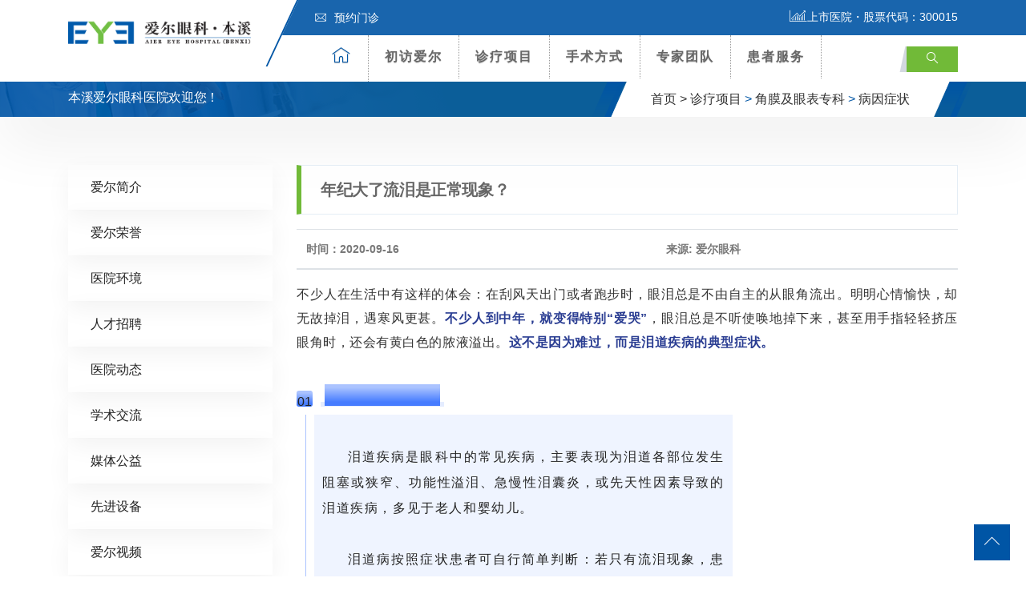

--- FILE ---
content_type: text/html; charset=UTF-8
request_url: http://www.aier0414.com/zhenliao/jiaomo/byzz-jiaomo/2521.html
body_size: 15192
content:
<!DOCTYPE html>
<html lang="zh-CN">
<head>
<!-- Meta -->
<meta charset="UTF-8">
<meta http-equiv="X-UA-Compatible" content="IE=edge,chrome=1">
<meta name="viewport" content="width=device-width, initial-scale=1, shrink-to-fit=no">
<!-- Favicon -->
<link rel="shortcut icon" href="http://www.aier0414.com/wp-content/themes/eye4/images/favicon.png" type="image/x-icon">
<link rel="icon" href="http://www.aier0414.com/wp-content/themes/eye4/images/favicon.png" type="image/x-icon">

<!--seo-->
<title>年纪大了流泪是正常现象？-病因症状-本溪爱尔眼科医院</title>
<meta name="keywords" content="" />
<meta name="description" content="不少人在生活中有这样的体会：在刮风天出门或者跑步时，眼泪总是不由自主的从眼角流出。明明心情愉快，却无故掉泪，遇寒风更甚。 不少人到中年，就变得特别爱哭 ，眼泪总是不听使唤地掉下来，甚至用手指轻轻挤压眼角时，还会有黄白色的脓液溢出。 这不是因为" />
<!--/seo-->

<!-- Stylesheets -->
<link href="http://www.aier0414.com/wp-content/themes/eye4/css/bootstrap.css" rel="stylesheet">
<link href="http://www.aier0414.com/wp-content/themes/eye4/css/jquery-ui.css" rel="stylesheet">
<link href="http://www.aier0414.com/wp-content/themes/eye4/css/icomoon-icons.css" rel="stylesheet">
<link href="http://www.aier0414.com/wp-content/themes/eye4/css/animate.css" rel="stylesheet">
<link href="http://www.aier0414.com/wp-content/themes/eye4/css/flaticon.css" rel="stylesheet">
<link href="http://www.aier0414.com/wp-content/themes/eye4/css/owl.css" rel="stylesheet">
<link href="http://www.aier0414.com/wp-content/themes/eye4/css/animation.css" rel="stylesheet">
<link href="http://www.aier0414.com/wp-content/themes/eye4/css/magnific-popup.css" rel="stylesheet" >
<link href="http://www.aier0414.com/wp-content/themes/eye4/css/jquery.fancybox.min.css" rel="stylesheet">
<link href="http://www.aier0414.com/wp-content/themes/eye4/css/jquery.mCustomScrollbar.min.css" rel="stylesheet">
<link href="http://www.aier0414.com/wp-content/themes/eye4/css/menu.css" rel="stylesheet">
<link href="http://www.aier0414.com/wp-content/themes/eye4/css/style.css" rel="stylesheet">
<link href="http://www.aier0414.com/wp-content/themes/eye4/css/responsive.css" rel="stylesheet">
<script src="http://www.aier0414.com/wp-content/themes/eye4/js/jquery.js?v360"></script>
<meta name='robots' content='max-image-preview:large' />
<style id='classic-theme-styles-inline-css' type='text/css'>
/*! This file is auto-generated */
.wp-block-button__link{color:#fff;background-color:#32373c;border-radius:9999px;box-shadow:none;text-decoration:none;padding:calc(.667em + 2px) calc(1.333em + 2px);font-size:1.125em}.wp-block-file__button{background:#32373c;color:#fff;text-decoration:none}
</style>
<style id='global-styles-inline-css' type='text/css'>
:root{--wp--preset--aspect-ratio--square: 1;--wp--preset--aspect-ratio--4-3: 4/3;--wp--preset--aspect-ratio--3-4: 3/4;--wp--preset--aspect-ratio--3-2: 3/2;--wp--preset--aspect-ratio--2-3: 2/3;--wp--preset--aspect-ratio--16-9: 16/9;--wp--preset--aspect-ratio--9-16: 9/16;--wp--preset--color--black: #000000;--wp--preset--color--cyan-bluish-gray: #abb8c3;--wp--preset--color--white: #ffffff;--wp--preset--color--pale-pink: #f78da7;--wp--preset--color--vivid-red: #cf2e2e;--wp--preset--color--luminous-vivid-orange: #ff6900;--wp--preset--color--luminous-vivid-amber: #fcb900;--wp--preset--color--light-green-cyan: #7bdcb5;--wp--preset--color--vivid-green-cyan: #00d084;--wp--preset--color--pale-cyan-blue: #8ed1fc;--wp--preset--color--vivid-cyan-blue: #0693e3;--wp--preset--color--vivid-purple: #9b51e0;--wp--preset--gradient--vivid-cyan-blue-to-vivid-purple: linear-gradient(135deg,rgba(6,147,227,1) 0%,rgb(155,81,224) 100%);--wp--preset--gradient--light-green-cyan-to-vivid-green-cyan: linear-gradient(135deg,rgb(122,220,180) 0%,rgb(0,208,130) 100%);--wp--preset--gradient--luminous-vivid-amber-to-luminous-vivid-orange: linear-gradient(135deg,rgba(252,185,0,1) 0%,rgba(255,105,0,1) 100%);--wp--preset--gradient--luminous-vivid-orange-to-vivid-red: linear-gradient(135deg,rgba(255,105,0,1) 0%,rgb(207,46,46) 100%);--wp--preset--gradient--very-light-gray-to-cyan-bluish-gray: linear-gradient(135deg,rgb(238,238,238) 0%,rgb(169,184,195) 100%);--wp--preset--gradient--cool-to-warm-spectrum: linear-gradient(135deg,rgb(74,234,220) 0%,rgb(151,120,209) 20%,rgb(207,42,186) 40%,rgb(238,44,130) 60%,rgb(251,105,98) 80%,rgb(254,248,76) 100%);--wp--preset--gradient--blush-light-purple: linear-gradient(135deg,rgb(255,206,236) 0%,rgb(152,150,240) 100%);--wp--preset--gradient--blush-bordeaux: linear-gradient(135deg,rgb(254,205,165) 0%,rgb(254,45,45) 50%,rgb(107,0,62) 100%);--wp--preset--gradient--luminous-dusk: linear-gradient(135deg,rgb(255,203,112) 0%,rgb(199,81,192) 50%,rgb(65,88,208) 100%);--wp--preset--gradient--pale-ocean: linear-gradient(135deg,rgb(255,245,203) 0%,rgb(182,227,212) 50%,rgb(51,167,181) 100%);--wp--preset--gradient--electric-grass: linear-gradient(135deg,rgb(202,248,128) 0%,rgb(113,206,126) 100%);--wp--preset--gradient--midnight: linear-gradient(135deg,rgb(2,3,129) 0%,rgb(40,116,252) 100%);--wp--preset--font-size--small: 13px;--wp--preset--font-size--medium: 20px;--wp--preset--font-size--large: 36px;--wp--preset--font-size--x-large: 42px;--wp--preset--spacing--20: 0.44rem;--wp--preset--spacing--30: 0.67rem;--wp--preset--spacing--40: 1rem;--wp--preset--spacing--50: 1.5rem;--wp--preset--spacing--60: 2.25rem;--wp--preset--spacing--70: 3.38rem;--wp--preset--spacing--80: 5.06rem;--wp--preset--shadow--natural: 6px 6px 9px rgba(0, 0, 0, 0.2);--wp--preset--shadow--deep: 12px 12px 50px rgba(0, 0, 0, 0.4);--wp--preset--shadow--sharp: 6px 6px 0px rgba(0, 0, 0, 0.2);--wp--preset--shadow--outlined: 6px 6px 0px -3px rgba(255, 255, 255, 1), 6px 6px rgba(0, 0, 0, 1);--wp--preset--shadow--crisp: 6px 6px 0px rgba(0, 0, 0, 1);}:where(.is-layout-flex){gap: 0.5em;}:where(.is-layout-grid){gap: 0.5em;}body .is-layout-flex{display: flex;}.is-layout-flex{flex-wrap: wrap;align-items: center;}.is-layout-flex > :is(*, div){margin: 0;}body .is-layout-grid{display: grid;}.is-layout-grid > :is(*, div){margin: 0;}:where(.wp-block-columns.is-layout-flex){gap: 2em;}:where(.wp-block-columns.is-layout-grid){gap: 2em;}:where(.wp-block-post-template.is-layout-flex){gap: 1.25em;}:where(.wp-block-post-template.is-layout-grid){gap: 1.25em;}.has-black-color{color: var(--wp--preset--color--black) !important;}.has-cyan-bluish-gray-color{color: var(--wp--preset--color--cyan-bluish-gray) !important;}.has-white-color{color: var(--wp--preset--color--white) !important;}.has-pale-pink-color{color: var(--wp--preset--color--pale-pink) !important;}.has-vivid-red-color{color: var(--wp--preset--color--vivid-red) !important;}.has-luminous-vivid-orange-color{color: var(--wp--preset--color--luminous-vivid-orange) !important;}.has-luminous-vivid-amber-color{color: var(--wp--preset--color--luminous-vivid-amber) !important;}.has-light-green-cyan-color{color: var(--wp--preset--color--light-green-cyan) !important;}.has-vivid-green-cyan-color{color: var(--wp--preset--color--vivid-green-cyan) !important;}.has-pale-cyan-blue-color{color: var(--wp--preset--color--pale-cyan-blue) !important;}.has-vivid-cyan-blue-color{color: var(--wp--preset--color--vivid-cyan-blue) !important;}.has-vivid-purple-color{color: var(--wp--preset--color--vivid-purple) !important;}.has-black-background-color{background-color: var(--wp--preset--color--black) !important;}.has-cyan-bluish-gray-background-color{background-color: var(--wp--preset--color--cyan-bluish-gray) !important;}.has-white-background-color{background-color: var(--wp--preset--color--white) !important;}.has-pale-pink-background-color{background-color: var(--wp--preset--color--pale-pink) !important;}.has-vivid-red-background-color{background-color: var(--wp--preset--color--vivid-red) !important;}.has-luminous-vivid-orange-background-color{background-color: var(--wp--preset--color--luminous-vivid-orange) !important;}.has-luminous-vivid-amber-background-color{background-color: var(--wp--preset--color--luminous-vivid-amber) !important;}.has-light-green-cyan-background-color{background-color: var(--wp--preset--color--light-green-cyan) !important;}.has-vivid-green-cyan-background-color{background-color: var(--wp--preset--color--vivid-green-cyan) !important;}.has-pale-cyan-blue-background-color{background-color: var(--wp--preset--color--pale-cyan-blue) !important;}.has-vivid-cyan-blue-background-color{background-color: var(--wp--preset--color--vivid-cyan-blue) !important;}.has-vivid-purple-background-color{background-color: var(--wp--preset--color--vivid-purple) !important;}.has-black-border-color{border-color: var(--wp--preset--color--black) !important;}.has-cyan-bluish-gray-border-color{border-color: var(--wp--preset--color--cyan-bluish-gray) !important;}.has-white-border-color{border-color: var(--wp--preset--color--white) !important;}.has-pale-pink-border-color{border-color: var(--wp--preset--color--pale-pink) !important;}.has-vivid-red-border-color{border-color: var(--wp--preset--color--vivid-red) !important;}.has-luminous-vivid-orange-border-color{border-color: var(--wp--preset--color--luminous-vivid-orange) !important;}.has-luminous-vivid-amber-border-color{border-color: var(--wp--preset--color--luminous-vivid-amber) !important;}.has-light-green-cyan-border-color{border-color: var(--wp--preset--color--light-green-cyan) !important;}.has-vivid-green-cyan-border-color{border-color: var(--wp--preset--color--vivid-green-cyan) !important;}.has-pale-cyan-blue-border-color{border-color: var(--wp--preset--color--pale-cyan-blue) !important;}.has-vivid-cyan-blue-border-color{border-color: var(--wp--preset--color--vivid-cyan-blue) !important;}.has-vivid-purple-border-color{border-color: var(--wp--preset--color--vivid-purple) !important;}.has-vivid-cyan-blue-to-vivid-purple-gradient-background{background: var(--wp--preset--gradient--vivid-cyan-blue-to-vivid-purple) !important;}.has-light-green-cyan-to-vivid-green-cyan-gradient-background{background: var(--wp--preset--gradient--light-green-cyan-to-vivid-green-cyan) !important;}.has-luminous-vivid-amber-to-luminous-vivid-orange-gradient-background{background: var(--wp--preset--gradient--luminous-vivid-amber-to-luminous-vivid-orange) !important;}.has-luminous-vivid-orange-to-vivid-red-gradient-background{background: var(--wp--preset--gradient--luminous-vivid-orange-to-vivid-red) !important;}.has-very-light-gray-to-cyan-bluish-gray-gradient-background{background: var(--wp--preset--gradient--very-light-gray-to-cyan-bluish-gray) !important;}.has-cool-to-warm-spectrum-gradient-background{background: var(--wp--preset--gradient--cool-to-warm-spectrum) !important;}.has-blush-light-purple-gradient-background{background: var(--wp--preset--gradient--blush-light-purple) !important;}.has-blush-bordeaux-gradient-background{background: var(--wp--preset--gradient--blush-bordeaux) !important;}.has-luminous-dusk-gradient-background{background: var(--wp--preset--gradient--luminous-dusk) !important;}.has-pale-ocean-gradient-background{background: var(--wp--preset--gradient--pale-ocean) !important;}.has-electric-grass-gradient-background{background: var(--wp--preset--gradient--electric-grass) !important;}.has-midnight-gradient-background{background: var(--wp--preset--gradient--midnight) !important;}.has-small-font-size{font-size: var(--wp--preset--font-size--small) !important;}.has-medium-font-size{font-size: var(--wp--preset--font-size--medium) !important;}.has-large-font-size{font-size: var(--wp--preset--font-size--large) !important;}.has-x-large-font-size{font-size: var(--wp--preset--font-size--x-large) !important;}
:where(.wp-block-post-template.is-layout-flex){gap: 1.25em;}:where(.wp-block-post-template.is-layout-grid){gap: 1.25em;}
:where(.wp-block-columns.is-layout-flex){gap: 2em;}:where(.wp-block-columns.is-layout-grid){gap: 2em;}
:root :where(.wp-block-pullquote){font-size: 1.5em;line-height: 1.6;}
</style>
<!-- 头部代码 -->
<script type="text/javascript" charset="utf-8">
/* 辽宁本溪百度统计 营销系统部：2021-07-28 */
var _hmt = _hmt || [];
(function() {
    var hm = document.createElement("script");
    hm.src = "https://hm.baidu.com/hm.js?e390a551cb19020dd6d3ec87dd7fc7ab";
    var s = document.getElementsByTagName("script")[0];
    s.parentNode.insertBefore(hm, s);
})();
</script><!-- /头部代码 -->
</head>

<body>
<div class="Page-wrapper"> 
  
  <!-- header section -->
  <header class="elementskit-header main-header">
    <div class="header-top">
      <div class="container ">
        <div class="top-outer clearfix"> 
          <!-- Top Left -->
          <ul class="top-left">
            <li><a href="https://zixun.aierchina.com/LR/Chatpre.aspx?id=KPR56208868&lng=cn&e=benxiaier&p=aier0414.com" title="预约门诊"><span class="icon flaticon-letter"></span>预约门诊</a></li>
          </ul>
          
          <!-- Top Right -->
          <div class="top-right clearfix"><span class="text-white"><span class="icon icon-icon_05"></span>上市医院・股票代码：300015</span></span></div>
        </div>
      </div>
    </div>
    <!-- End Header Top --> 
    
    <!-- Header Upper -->
    <div class="header-upper"> <!-- xs-container -->
      <div class="container">
        <div class="xs-navbar clearfix">
          <div class="logo-outer">
            <div class="logo"><a href="/"><img src="http://www.aier0414.com/wp-content/uploads/2021/11/211110_122027_1.png" alt="" title="" width="228"></a></div>
          </div>
          <nav class="elementskit-navbar"> 
            
            <!-- ---------------------------------------
									// god menu markup start
								---------------------------------------- -->
            
            <div class="xs-mobile-search"> <a href="#modal-popup-2" class="xs-modal-popup"><i class="icon icon-search"></i></a> </div>
            
            <!-- start humberger (for offcanvas toggler) -->
            <button class=" elementskit-menu-toggler xs-bold-menu">
            <div class="xs-gradient-group"> <span></span> <span></span> <span></span> </div>
            <span> Menu </span> </button>
            <!-- end humberger --> 
            
            <!-- start menu container -->
            <div class="elementskit-menu-container elementskit-menu-offcanvas-elements"> 
              <!-- start menu item list -->
              <ul class="elementskit-navbar-nav nav-alignment-dynamic">
                <li><a href="/" title="爱尔首页"><span class="icon-box1 icon-home3"></span></a></li>
                <li class="dropdown1 underline"><a href="http://www.aier0414.com/aier">初访爱尔</a><!--初访爱尔-->
                  <ul class="dropdown-menu"  >
                                      <li><a class="dropdown-item" href="http://www.aier0414.com/aier/jianjie">爱尔简介</a></li>
                                      <li><a class="dropdown-item" href="http://www.aier0414.com/aier/rongyu">爱尔荣誉</a></li>
                                      <li><a class="dropdown-item" href="http://www.aier0414.com/aier/huanjing">医院环境</a></li>
                                      <li><a class="dropdown-item" href="http://www.aier0414.com/aier/zhaopin">人才招聘</a></li>
                                                        <li><a class="dropdown-item" href="http://www.aier0414.com/aier/news">医院动态</a></li>
                                      <li><a class="dropdown-item" href="http://www.aier0414.com/aier/xueshu">学术交流</a></li>
                                      <li><a class="dropdown-item" href="http://www.aier0414.com/aier/gongyi">媒体公益</a></li>
                                      <li><a class="dropdown-item" href="http://www.aier0414.com/aier/shebei">先进设备</a></li>
                                      <li><a class="dropdown-item" href="http://www.aier0414.com/aier/shipin">爱尔视频</a></li>
                                    </ul>
                </li>
                <li class="dropdown1 underline"><a href="http://www.aier0414.com/zhenliao"> 诊疗项目</a>  <!--诊疗项目-->
                  <ul class="dropdown-menu" style="width:800px;left:-400px; padding:20px">
                    <li>
                      <div class="row"> 
            			                        <!-- Featured Block -->
                        <div class="featured-block col m-0 p-0">
                          <div class="inner-box wow fadeInLeft" data-wow-delay="100ms" data-wow-duration="500ms">
                            <div class="image-layer" style="background-image:url(http://www.aier0414.com/wp-content/themes/eye4/images/resource/feature-1.jpg)"></div>
                            <a href="/jinshi"><img src="http://www.aier0414.com/wp-content/themes/eye4/images/resource/navpic_jinshi.jpg"  alt=""></a>
                            <h3><a href="/jinshi">近视矫正专科</a></h3> <!--近视矫正专科 -->
                          </div>
                        </div>                        
                                                <!-- Featured Block -->
                        <div class="featured-block col m-0 p-0">
                          <div class="inner-box wow fadeInLeft" data-wow-delay="100ms" data-wow-duration="500ms">
                            <div class="image-layer" style="background-image:url(http://www.aier0414.com/wp-content/themes/eye4/images/resource/feature-1.jpg)"></div>
                            <a href="/baineizhang"><img src="http://www.aier0414.com/wp-content/themes/eye4/images/resource/navpic_baineizhang.jpg"  alt=""></a>
                            <h3><a href="/baineizhang">白内障专科</a></h3> <!--近视矫正专科 -->
                          </div>
                        </div>                        
                                                <!-- Featured Block -->
                        <div class="featured-block col m-0 p-0">
                          <div class="inner-box wow fadeInLeft" data-wow-delay="100ms" data-wow-duration="500ms">
                            <div class="image-layer" style="background-image:url(http://www.aier0414.com/wp-content/themes/eye4/images/resource/feature-1.jpg)"></div>
                            <a href="/xieruoshi"><img src="http://www.aier0414.com/wp-content/themes/eye4/images/resource/navpic_xieruoshi.jpg"  alt=""></a>
                            <h3><a href="/xieruoshi">小儿斜弱视专科</a></h3> <!--近视矫正专科 -->
                          </div>
                        </div>                        
                                                <!-- Featured Block -->
                        <div class="featured-block col m-0 p-0">
                          <div class="inner-box wow fadeInLeft" data-wow-delay="100ms" data-wow-duration="500ms">
                            <div class="image-layer" style="background-image:url(http://www.aier0414.com/wp-content/themes/eye4/images/resource/feature-1.jpg)"></div>
                            <a href="/peijing"><img src="http://www.aier0414.com/wp-content/themes/eye4/images/resource/navpic_peijing.jpg"  alt=""></a>
                            <h3><a href="/peijing">医学验光配镜专科</a></h3> <!--近视矫正专科 -->
                          </div>
                        </div>                        
                        <div class="w-100"></div>                        <!-- Featured Block -->
                        <div class="featured-block col m-0 p-0">
                          <div class="inner-box wow fadeInLeft" data-wow-delay="100ms" data-wow-duration="500ms">
                            <div class="image-layer" style="background-image:url(http://www.aier0414.com/wp-content/themes/eye4/images/resource/feature-1.jpg)"></div>
                            <a href="/qingguangyan"><img src="http://www.aier0414.com/wp-content/themes/eye4/images/resource/navpic_qingguangyan.jpg"  alt=""></a>
                            <h3><a href="/qingguangyan">青光眼专科</a></h3> <!--近视矫正专科 -->
                          </div>
                        </div>                        
                                                <!-- Featured Block -->
                        <div class="featured-block col m-0 p-0">
                          <div class="inner-box wow fadeInLeft" data-wow-delay="100ms" data-wow-duration="500ms">
                            <div class="image-layer" style="background-image:url(http://www.aier0414.com/wp-content/themes/eye4/images/resource/feature-1.jpg)"></div>
                            <a href="/yanzhengxing"><img src="http://www.aier0414.com/wp-content/themes/eye4/images/resource/navpic_yanzhengxing.jpg"  alt=""></a>
                            <h3><a href="/yanzhengxing">眼眶病专科</a></h3> <!--近视矫正专科 -->
                          </div>
                        </div>                        
                                                <!-- Featured Block -->
                        <div class="featured-block col m-0 p-0">
                          <div class="inner-box wow fadeInLeft" data-wow-delay="100ms" data-wow-duration="500ms">
                            <div class="image-layer" style="background-image:url(http://www.aier0414.com/wp-content/themes/eye4/images/resource/feature-1.jpg)"></div>
                            <a href="/yandi"><img src="http://www.aier0414.com/wp-content/themes/eye4/images/resource/navpic_yandi.jpg"  alt=""></a>
                            <h3><a href="/yandi">眼底病专科</a></h3> <!--近视矫正专科 -->
                          </div>
                        </div>                        
                                                <!-- Featured Block -->
                        <div class="featured-block col m-0 p-0">
                          <div class="inner-box wow fadeInLeft" data-wow-delay="100ms" data-wow-duration="500ms">
                            <div class="image-layer" style="background-image:url(http://www.aier0414.com/wp-content/themes/eye4/images/resource/feature-1.jpg)"></div>
                            <a href="/jiaomo"><img src="http://www.aier0414.com/wp-content/themes/eye4/images/resource/navpic_jiaomo.jpg"  alt=""></a>
                            <h3><a href="/jiaomo">角膜及眼表专科</a></h3> <!--近视矫正专科 -->
                          </div>
                        </div>                        
                                              </div>
                    </li>
                  </ul>
                </li>
                <li class="dropdown1 underline"><a href="http://www.aier0414.com/xinjishu">手术方式</a> <!--特色技术-->
                  <ul class="dropdown-menu">                  
                                        <li><a class="dropdown-item" href="javascript:void(0)"><span class="icon-box flaticon-right-arrow"></span>精雕近视手术</a></li>
                                        <li><a class="dropdown-item" href="javascript:void(0)"><span class="icon-box flaticon-right-arrow"></span>ICL</a></li>
                                        <li><a class="dropdown-item" href="javascript:void(0)"><span class="icon-box flaticon-right-arrow"></span>角膜塑形镜</a></li>
                                      </ul>
                </li>
                <li class="dropdown1 underline"><a href="http://www.aier0414.com/zhuanjia"> 专家团队</a>  <!--专家团队-->
                  <ul class="dropdown-menu">
										<li><a class="dropdown-item" href="/jinshizhuanjia"><span class="icon-box flaticon-right-arrow"></span> 近视矫正专家</a></li>
										<li><a class="dropdown-item" href="/baineizhangzhuanjia"><span class="icon-box flaticon-right-arrow"></span> 白内障专家</a></li>
										<li><a class="dropdown-item" href="/qingguangyanzhuanjia"><span class="icon-box flaticon-right-arrow"></span> 青光眼专家</a></li>
										<li><a class="dropdown-item" href="/yandizhuanjia"><span class="icon-box flaticon-right-arrow"></span> 眼底病专家</a></li>
										<li><a class="dropdown-item" href="/quguangshoushuzhuanjia"><span class="icon-box flaticon-right-arrow"></span> 屈光手术专家</a></li>
										<li><a class="dropdown-item" href="/jiaomozhuanjia"><span class="icon-box flaticon-right-arrow"></span> 角膜及眼表专家</a></li>
					                  </ul>
                </li>
                <li class="dropdown1 underline"><a href="http://www.aier0414.com/huanzhefuwu"> 患者服务</a> <!--患者服务-->
                  <ul class="dropdown-menu">
                                      <li><a class="dropdown-item" href="http://www.aier0414.com/huanzhefuwu/jiaotong">就医指南</a></li>
                                      <li><a class="dropdown-item" href="https://zixun.aierchina.com/LR/Chatpre.aspx?id=KPR56208868&lng=cn&e=benxiaier&p=aier0414.com" title="预约门诊" target="_blank">预约门诊</a></li>
                  </ul>
                </li>
              </ul>
              <!-- end menu item list --> 
              
              <!-- start menu logo and close button (for mobile offcanvas menu) -->
              <div class="elementskit-nav-identity-panel">
                <h1 class="elementskit-site-title"> <a href="#" class="elementskit-nav-logo">网站导航</a> </h1>
                <button class="elementskit-menu-close elementskit-menu-toggler" type="button"><i class="icon icon-cross"></i></button>
              </div>
              <!-- end menu logo and close button --> 
              
            </div>
            <!-- end menu container --> 
            
            <!-- start offcanvas overlay -->
            <div class="elementskit-menu-overlay elementskit-menu-offcanvas-elements elementskit-menu-toggler"> </div>
            <!-- end offcanvas overlay --> 
            <!-- ---------------------------------------
									// god menu markup end
								---------------------------------------- --> 
            
          </nav>
          <ul class="xs-menu-tools">
            <li> <a href="#modal-popup-2" class="navsearch-button xs-modal-popup"><i class="icon icon-search"></i></a> </li>
          </ul>
        </div>
      </div>
    </div>
    <!-- .container END --> 
  </header>
  <!-- End header section -->   
  <!-- Page Breadcrumb -->
  <section class="page-breadcrumb" >
    <div class="image-layer" style="background-image:url(http://www.aier0414.com/wp-content/themes/eye4/images/background/1.png)"></div>
    <div class="container">
      <div class="clearfix">
        <div class="pull-left">
          <h2>本溪爱尔眼科医院欢迎您！</h2>
        </div>
        <div class="pull-right">
          <ul class="breadcrumbs d-none d-md-block">
            <li class="left-curves" ></li>
            <li class="right-curves" ></li>
            <li><a href="/">首页 ></a></li>
            <li><a href="http://www.aier0414.com/zhenliao">诊疗项目</a> > <a href="http://www.aier0414.com/zhenliao/jiaomo">角膜及眼表专科</a> > <a href="http://www.aier0414.com/zhenliao/jiaomo/byzz-jiaomo" rel="category tag">病因症状</a> </li>
            
          </ul>
        </div>
      </div>
    </div>
  </section>
  <!-- End Page Breadcrumb --> 
  
  <!-- Services Single Section -->
  <section class="services-single-section">
    <div class="container wow fadeInDown">
      <div class="row"> 
      ﻿<!-- Widgets Column -->
<div class="widgets-column col-lg-3 col-md-12 col-sm-12">
          <div class="inner-column"> 
            
            <!-- SideBar Widget -->
            <div class="services-widget category-widget">            <ul class="cat-list">
            <li class="page_item page-item-2"><a href="http://www.aier0414.com/aier/jianjie">爱尔简介</a></li>
<li class="page_item page-item-13"><a href="http://www.aier0414.com/aier/rongyu">爱尔荣誉</a></li>
<li class="page_item page-item-15"><a href="http://www.aier0414.com/aier/huanjing">医院环境</a></li>
<li class="page_item page-item-25"><a href="http://www.aier0414.com/aier/zhaopin">人才招聘</a></li>
  <!--获取该分类下的所有页面-->
		 	<li class="cat-item cat-item-2"><a href="http://www.aier0414.com/aier/news">医院动态</a>
</li>
	<li class="cat-item cat-item-29"><a href="http://www.aier0414.com/aier/xueshu">学术交流</a>
</li>
	<li class="cat-item cat-item-30"><a href="http://www.aier0414.com/aier/gongyi">媒体公益</a>
</li>
	<li class="cat-item cat-item-31"><a href="http://www.aier0414.com/aier/shebei">先进设备</a>
</li>
	<li class="cat-item cat-item-32"><a href="http://www.aier0414.com/aier/shipin">爱尔视频</a>
</li>
   <!--获取该分类下的所有分类-->
            </ul>
            </div>
<script type="text/javascript">
$(function(){
  /*设置第当前滚动图片为当前图片*/
 /* $(".cat-list li").first().addClass('am-active'); */
 $(".cat-list li:contains(病因症状)").addClass('active');
});
</script>
            <!-- SideBar Widget -->
            <div class="services-widget schedule-widget">
              <div class="image"> <img src="http://www.aier0414.com/wp-content/themes/eye4/images/resource/service-10.jpg" alt=""  />
                <div class="overlay-box">

                </div>
              </div>
            </div>
            <h6 class="widget-title style-1">搜索</h6>
            <form action="/index.php" role="search" method="post">
              <div class="input-group">
                <input name="s" id="s" class="form-control" placeholder="输入搜索内容..." type="text">
                <span class="input-group-btn">
                <button type="submit" class="fa fa-search text-primary"></button>
                </span> </div>
            </form> 
          </div>
        </div>        
        <!-- Content Column -->
        <div class="content-column col-lg-9 col-md-12 col-sm-12">
          <div class="inner-column">
            <h4 class="page-title">年纪大了流泪是正常现象？</h4>
            <table class="table">
              <thead>
                <tr>
                  <th scope="col">时间：2020-09-16</th>
                  <th scope="col">来源: 爱尔眼科</th>
                </tr>
              </thead>
            </table>
            
            <!-- Content -->
            <div class="page-contents"> 
              <p> <section powered-by="xiumi.us" style="margin: 0px; padding: 0px; color: rgb(51, 51, 51); font-family: -apple-system-font, BlinkMacSystemFont, &quot;Helvetica Neue&quot;, &quot;PingFang SC&quot;, &quot;Hiragino Sans GB&quot;, &quot;Microsoft YaHei UI&quot;, &quot;Microsoft YaHei&quot;, Arial, sans-serif; letter-spacing: 0.544px; text-align: justify; max-width: 100%; box-sizing: border-box; font-size: 15px; line-height: 1.8; overflow-wrap: break-word !important;">
	<section style="margin: 0px; padding: 0px; max-width: 100%; box-sizing: border-box; text-indent: 0em; line-height: 2em; overflow-wrap: break-word !important;">
		<span style="margin: 0px; padding: 0px; max-width: 100%; font-size: 16px; box-sizing: border-box !important; overflow-wrap: break-word !important;">不少人在生活中有这样的体会：在刮风天出门或者跑步时，眼泪总是不由自主的从眼角流出。明明心情愉快，却无故掉泪，遇寒风更甚。<strong style="margin: 0px; padding: 0px; max-width: 100%; box-sizing: border-box; overflow-wrap: break-word !important;"><span style="margin: 0px; padding: 0px; max-width: 100%; box-sizing: border-box; color: rgba(27, 47, 138, 0.933); overflow-wrap: break-word !important;">不少人到中年，就变得特别&ldquo;爱哭&rdquo;</span></strong>，眼泪总是不听使唤地掉下来，甚至用手指轻轻挤压眼角时，还会有黄白色的脓液溢出。<span style="margin: 0px; padding: 0px; max-width: 100%; box-sizing: border-box; color: rgba(27, 47, 138, 0.933); overflow-wrap: break-word !important;"><strong style="margin: 0px; padding: 0px; max-width: 100%; box-sizing: border-box; overflow-wrap: break-word !important;"><span style="margin: 0px; padding: 0px; max-width: 100%; box-sizing: border-box; text-indent: 2em; overflow-wrap: break-word !important;">这不是因为难过，而是泪道疾病的典型症状。</span></strong></span></span></section>
	<section style="margin: 0px; padding: 0px; max-width: 100%; box-sizing: border-box; text-indent: 0em; overflow-wrap: break-word !important;">
		&nbsp;</section>
</section>
<section powered-by="xiumi.us" style="margin: 0px; padding: 0px; color: rgb(51, 51, 51); font-family: -apple-system-font, BlinkMacSystemFont, &quot;Helvetica Neue&quot;, &quot;PingFang SC&quot;, &quot;Hiragino Sans GB&quot;, &quot;Microsoft YaHei UI&quot;, &quot;Microsoft YaHei&quot;, Arial, sans-serif; font-size: 16px; letter-spacing: 0.544px; text-align: justify; max-width: 100%; box-sizing: border-box; overflow-wrap: break-word !important;">
	<section style="margin: 10px 0px; padding: 0px; max-width: 100%; box-sizing: border-box; display: flex; flex-flow: row nowrap; overflow-wrap: break-word !important;">
		<section style="margin: 0px; padding: 0px; max-width: 100%; box-sizing: border-box; display: inline-block; vertical-align: bottom; width: auto; flex: 0 0 0%; align-self: flex-end; height: auto; line-height: 1; letter-spacing: 0px; overflow-wrap: break-word !important;">
			<section powered-by="xiumi.us" style="margin: 0px; padding: 0px; max-width: 100%; box-sizing: border-box; text-align: left; justify-content: flex-start; overflow-wrap: break-word !important;">
				<section style="margin: 0px; padding: 0px; max-width: 100%; box-sizing: border-box; display: inline-block; width: 20px; height: 20px; vertical-align: top; overflow: hidden; border-width: 0px; border-radius: 3px; border-style: none; border-color: rgb(62, 62, 62); background-image: linear-gradient(to top, rgb(70, 124, 255) 18%, rgba(70, 124, 255, 0.45) 87%); overflow-wrap: break-word !important;">
					<section powered-by="xiumi.us" style="margin: 0px; padding: 0px; max-width: 100%; box-sizing: border-box; text-align: center; font-size: 12px; color: rgb(255, 255, 255); line-height: 1.8; overflow-wrap: break-word !important;">
						<p style="margin: 0px; padding: 0px; clear: both; max-width: 100%; box-sizing: border-box; min-height: 1em; overflow-wrap: break-word !important;">
							01</p>
					</section>
				</section>
			</section>
		</section>
		<section style="margin: 0px; padding: 0px 10px; max-width: 100%; box-sizing: border-box; display: inline-block; vertical-align: bottom; width: auto; flex: 0 0 auto; align-self: flex-end; min-width: 10%; height: auto; border-width: 0px; line-height: 1; letter-spacing: 0px; overflow-wrap: break-word !important;">
			<section powered-by="xiumi.us" style="margin: 0px; padding: 0px; max-width: 100%; box-sizing: border-box; text-align: center; overflow-wrap: break-word !important;">
				<section style="margin: 0px; padding: 0px; max-width: 100%; box-sizing: border-box; display: inline-block; width: auto; vertical-align: top; min-width: 10%; height: auto; border-bottom: 6px solid rgb(228, 236, 255); border-bottom-right-radius: 0px; line-height: 1; letter-spacing: 0px; overflow-wrap: break-word !important;">
					<section powered-by="xiumi.us" style="margin: 0px 0px -5px; padding: 0px; max-width: 100%; box-sizing: border-box; overflow-wrap: break-word !important;">
						<section style="margin: 0px; padding: 0px 5px; max-width: 100%; box-sizing: border-box; text-align: justify; line-height: 1; letter-spacing: 2px; overflow-wrap: break-word !important;">
							<p style="margin: 0px; padding: 0px; clear: both; max-width: 100%; box-sizing: border-box; min-height: 1em; overflow-wrap: break-word !important;">
								<span style="margin: 0px; padding: 0px; max-width: 100%; box-sizing: border-box; color: transparent; background-image: linear-gradient(to top, rgb(70, 124, 255) 18%, rgba(70, 124, 255, 0.45) 87%); display: inline-block; overflow-wrap: break-word !important;"><strong style="margin: 0px; padding: 0px; max-width: 100%; box-sizing: border-box; overflow-wrap: break-word !important;">简单自测泪道疾病</strong></span></p>
						</section>
					</section>
				</section>
			</section>
		</section>
	</section>
</section>
<section powered-by="xiumi.us" style="margin: 0px; padding: 0px 0px 0px 11px; color: rgb(51, 51, 51); font-family: -apple-system-font, BlinkMacSystemFont, &quot;Helvetica Neue&quot;, &quot;PingFang SC&quot;, &quot;Hiragino Sans GB&quot;, &quot;Microsoft YaHei UI&quot;, &quot;Microsoft YaHei&quot;, Arial, sans-serif; font-size: 16px; letter-spacing: 0.544px; text-align: justify; max-width: 100%; box-sizing: border-box; display: inline-block; width: 544px; vertical-align: top; overflow-wrap: break-word !important;">
	<section powered-by="xiumi.us" style="margin: 0px; padding: 0px 0px 10px 10px; max-width: 100%; box-sizing: border-box; display: inline-block; width: 533px; vertical-align: top; border-left: 1px solid rgb(170, 195, 255); border-bottom-left-radius: 0px; overflow-wrap: break-word !important;">
		<section powered-by="xiumi.us" style="margin: 0px; padding: 10px; max-width: 100%; box-sizing: border-box; display: inline-block; width: 522px; vertical-align: top; background-color: rgb(239, 244, 255); overflow-wrap: break-word !important;">
			<section powered-by="xiumi.us" style="margin: 0px; padding: 0px; max-width: 100%; box-sizing: border-box; font-size: 15px; line-height: 1.8; letter-spacing: 1.6px; overflow-wrap: break-word !important;">
				<p style="margin: 0px; padding: 0px; clear: both; max-width: 100%; box-sizing: border-box; min-height: 1em; text-indent: 2em; overflow-wrap: break-word !important;">
					&nbsp;</p>
				<p style="margin: 0px; padding: 0px; clear: both; max-width: 100%; box-sizing: border-box; min-height: 1em; text-indent: 2em; line-height: 2em; overflow-wrap: break-word !important;">
					<span style="margin: 0px; padding: 0px; max-width: 100%; box-sizing: border-box; overflow-wrap: break-word !important;">泪道疾病是眼科中的常见疾病，主要表现为泪道各部位发生阻塞或狭窄、功能性溢泪、急慢性泪囊炎，或先天性因素导致的泪道疾病，多见于老人和婴幼儿。</span></p>
				<p style="margin: 0px; padding: 0px; clear: both; max-width: 100%; box-sizing: border-box; min-height: 1em; line-height: 2em; overflow-wrap: break-word !important;">
					&nbsp;</p>
				<p style="margin: 0px; padding: 0px; clear: both; max-width: 100%; box-sizing: border-box; min-height: 1em; text-indent: 2em; line-height: 2em; overflow-wrap: break-word !important;">
					<span style="margin: 0px; padding: 0px; max-width: 100%; box-sizing: border-box; overflow-wrap: break-word !important;">泪道病按照症状患者可自行简单判断：若只有流泪现象，患者可能属于泪道阻塞或狭窄，而如果发现除了流泪之外，还伴随眼睛痒、眼角红肿等现象，轻挤眼角有脓流出，那有可能是泪囊炎。</span></p>
				<section style="margin: 0px; padding: 0px; max-width: 100%; box-sizing: border-box; text-indent: 0em; overflow-wrap: break-word !important;">
					&nbsp;</section>
			</section>
		</section>
	</section>
</section>
<section powered-by="xiumi.us" style="margin: 0px; padding: 0px; color: rgb(51, 51, 51); font-family: -apple-system-font, BlinkMacSystemFont, &quot;Helvetica Neue&quot;, &quot;PingFang SC&quot;, &quot;Hiragino Sans GB&quot;, &quot;Microsoft YaHei UI&quot;, &quot;Microsoft YaHei&quot;, Arial, sans-serif; font-size: 16px; letter-spacing: 0.544px; text-align: justify; max-width: 100%; box-sizing: border-box; overflow-wrap: break-word !important;">
	<section style="margin: 10px 0px; padding: 0px; max-width: 100%; box-sizing: border-box; display: flex; flex-flow: row nowrap; overflow-wrap: break-word !important;">
		<section style="margin: 0px; padding: 0px; max-width: 100%; box-sizing: border-box; display: inline-block; vertical-align: bottom; width: auto; flex: 0 0 0%; align-self: flex-end; height: auto; line-height: 1; letter-spacing: 0px; overflow-wrap: break-word !important;">
			<section powered-by="xiumi.us" style="margin: 0px; padding: 0px; max-width: 100%; box-sizing: border-box; text-align: left; justify-content: flex-start; overflow-wrap: break-word !important;">
				<section style="margin: 0px; padding: 0px; max-width: 100%; box-sizing: border-box; display: inline-block; width: 20px; height: 20px; vertical-align: top; overflow: hidden; border-width: 0px; border-radius: 3px; border-style: none; border-color: rgb(62, 62, 62); background-image: linear-gradient(to top, rgb(70, 124, 255) 18%, rgba(70, 124, 255, 0.45) 87%); overflow-wrap: break-word !important;">
					<section powered-by="xiumi.us" style="margin: 0px; padding: 0px; max-width: 100%; box-sizing: border-box; text-align: center; font-size: 12px; color: rgb(255, 255, 255); line-height: 1.8; overflow-wrap: break-word !important;">
						<p style="margin: 0px; padding: 0px; clear: both; max-width: 100%; box-sizing: border-box; min-height: 1em; overflow-wrap: break-word !important;">
							02</p>
					</section>
				</section>
			</section>
		</section>
		<section style="margin: 0px; padding: 0px 10px; max-width: 100%; box-sizing: border-box; display: inline-block; vertical-align: bottom; width: auto; flex: 0 0 auto; align-self: flex-end; min-width: 10%; height: auto; border-width: 0px; line-height: 1; letter-spacing: 0px; overflow-wrap: break-word !important;">
			<section powered-by="xiumi.us" style="margin: 0px; padding: 0px; max-width: 100%; box-sizing: border-box; text-align: center; overflow-wrap: break-word !important;">
				<section style="margin: 0px; padding: 0px; max-width: 100%; box-sizing: border-box; display: inline-block; width: auto; vertical-align: top; min-width: 10%; height: auto; border-bottom: 6px solid rgb(228, 236, 255); border-bottom-right-radius: 0px; line-height: 1; letter-spacing: 0px; overflow-wrap: break-word !important;">
					<section powered-by="xiumi.us" style="margin: 0px 0px -5px; padding: 0px; max-width: 100%; box-sizing: border-box; overflow-wrap: break-word !important;">
						<section style="margin: 0px; padding: 0px 5px; max-width: 100%; box-sizing: border-box; text-align: justify; line-height: 1; letter-spacing: 2px; overflow-wrap: break-word !important;">
							<p style="margin: 0px; padding: 0px; clear: both; max-width: 100%; box-sizing: border-box; min-height: 1em; overflow-wrap: break-word !important;">
								<span style="margin: 0px; padding: 0px; max-width: 100%; box-sizing: border-box; color: transparent; background-image: linear-gradient(to top, rgb(70, 124, 255) 18%, rgba(70, 124, 255, 0.45) 87%); display: inline-block; overflow-wrap: break-word !important;"><strong style="margin: 0px; padding: 0px; max-width: 100%; box-sizing: border-box; overflow-wrap: break-word !important;">眼球旁边的&ldquo;定时炸弹&rdquo;</strong></span></p>
						</section>
					</section>
				</section>
			</section>
		</section>
	</section>
</section>
<section powered-by="xiumi.us" style="margin: 0px; padding: 0px 0px 0px 11px; color: rgb(51, 51, 51); font-family: -apple-system-font, BlinkMacSystemFont, &quot;Helvetica Neue&quot;, &quot;PingFang SC&quot;, &quot;Hiragino Sans GB&quot;, &quot;Microsoft YaHei UI&quot;, &quot;Microsoft YaHei&quot;, Arial, sans-serif; font-size: 16px; letter-spacing: 0.544px; text-align: justify; max-width: 100%; box-sizing: border-box; display: inline-block; width: 544px; vertical-align: top; overflow-wrap: break-word !important;">
	<section powered-by="xiumi.us" style="margin: 0px; padding: 0px 0px 10px 10px; max-width: 100%; box-sizing: border-box; display: inline-block; width: 533px; vertical-align: top; border-left: 1px solid rgb(170, 195, 255); border-bottom-left-radius: 0px; overflow-wrap: break-word !important;">
		<section powered-by="xiumi.us" style="margin: 0px; padding: 10px; max-width: 100%; box-sizing: border-box; display: inline-block; width: 522px; vertical-align: top; background-color: rgb(239, 244, 255); overflow-wrap: break-word !important;">
			<section powered-by="xiumi.us" style="margin: 0px; padding: 0px; max-width: 100%; box-sizing: border-box; font-size: 15px; line-height: 1.8; letter-spacing: 1.6px; overflow-wrap: break-word !important;">
				<p style="margin: 0px; padding: 0px; clear: both; max-width: 100%; box-sizing: border-box; min-height: 1em; text-indent: 2em; overflow-wrap: break-word !important;">
					&nbsp;</p>
				<section style="margin: 0px; padding: 0px; max-width: 100%; box-sizing: border-box; text-indent: 2em; line-height: 2em; overflow-wrap: break-word !important;">
					五十岁以上人群是泪道疾病的多发人群，虽然发病率高，但中老年人极易忽视泪道病的危害，而贻误治疗。如果泪道长期阻塞，不及时治疗就会引发泪囊炎症，导致眼角流脓。而眼角的脓性分泌物中含有大量细菌，溢出后如果感染到眼球，很容易发生细菌性角膜炎，严重时还可能导致角膜溃疡，甚至有穿孔失明的危险。</section>
				<section style="margin: 0px; padding: 0px; max-width: 100%; box-sizing: border-box; text-indent: 2em; line-height: 2em; overflow-wrap: break-word !important;">
					&nbsp;</section>
				<section style="margin: 0px; padding: 0px; max-width: 100%; box-sizing: border-box; text-indent: 2em; line-height: 2em; overflow-wrap: break-word !important;">
					由于慢性泪囊炎对眼球有诸多威胁，故眼科医生常把慢性泪囊炎比作眼球旁边的&ldquo;定时炸弹&rdquo;。因为在进行白内障手术等内眼手术时，必须先治好泪囊炎。</section>
			</section>
		</section>
	</section>
</section>
<section powered-by="xiumi.us" style="margin: 0px; padding: 0px; color: rgb(51, 51, 51); font-family: -apple-system-font, BlinkMacSystemFont, &quot;Helvetica Neue&quot;, &quot;PingFang SC&quot;, &quot;Hiragino Sans GB&quot;, &quot;Microsoft YaHei UI&quot;, &quot;Microsoft YaHei&quot;, Arial, sans-serif; font-size: 16px; letter-spacing: 0.544px; text-align: justify; max-width: 100%; box-sizing: border-box; overflow-wrap: break-word !important;">
	<section style="margin: 10px 0px; padding: 0px; max-width: 100%; box-sizing: border-box; display: flex; flex-flow: row nowrap; overflow-wrap: break-word !important;">
		<section style="margin: 0px; padding: 0px; max-width: 100%; box-sizing: border-box; display: inline-block; vertical-align: bottom; width: auto; flex: 0 0 0%; align-self: flex-end; height: auto; line-height: 1; letter-spacing: 0px; overflow-wrap: break-word !important;">
			<section powered-by="xiumi.us" style="margin: 0px; padding: 0px; max-width: 100%; box-sizing: border-box; text-align: left; justify-content: flex-start; overflow-wrap: break-word !important;">
				<section style="margin: 0px; padding: 0px; max-width: 100%; box-sizing: border-box; display: inline-block; width: 20px; height: 20px; vertical-align: top; overflow: hidden; border-width: 0px; border-radius: 3px; border-style: none; border-color: rgb(62, 62, 62); background-image: linear-gradient(to top, rgb(70, 124, 255) 18%, rgba(70, 124, 255, 0.45) 87%); overflow-wrap: break-word !important;">
					<section powered-by="xiumi.us" style="margin: 0px; padding: 0px; max-width: 100%; box-sizing: border-box; text-align: center; font-size: 12px; color: rgb(255, 255, 255); line-height: 1.8; overflow-wrap: break-word !important;">
						<p style="margin: 0px; padding: 0px; clear: both; max-width: 100%; box-sizing: border-box; min-height: 1em; overflow-wrap: break-word !important;">
							03</p>
					</section>
				</section>
			</section>
		</section>
		<section style="margin: 0px; padding: 0px 10px; max-width: 100%; box-sizing: border-box; display: inline-block; vertical-align: bottom; width: auto; flex: 0 0 auto; align-self: flex-end; min-width: 10%; height: auto; border-width: 0px; line-height: 1; letter-spacing: 0px; overflow-wrap: break-word !important;">
			<section powered-by="xiumi.us" style="margin: 0px; padding: 0px; max-width: 100%; box-sizing: border-box; text-align: center; overflow-wrap: break-word !important;">
				<section style="margin: 0px; padding: 0px; max-width: 100%; box-sizing: border-box; display: inline-block; width: auto; vertical-align: top; min-width: 10%; height: auto; border-bottom: 6px solid rgb(228, 236, 255); border-bottom-right-radius: 0px; line-height: 1; letter-spacing: 0px; box-shadow: rgb(0, 0, 0) 0px 0px 0px; overflow-wrap: break-word !important;">
					<section powered-by="xiumi.us" style="margin: 0px 0px -5px; padding: 0px; max-width: 100%; box-sizing: border-box; overflow-wrap: break-word !important;">
						<section style="margin: 0px; padding: 0px 5px; max-width: 100%; box-sizing: border-box; text-align: justify; line-height: 1; letter-spacing: 2px; overflow-wrap: break-word !important;">
							<p style="margin: 0px; padding: 0px; clear: both; max-width: 100%; box-sizing: border-box; min-height: 1em; overflow-wrap: break-word !important;">
								<span style="margin: 0px; padding: 0px; max-width: 100%; box-sizing: border-box; color: transparent; background-image: linear-gradient(to top, rgb(70, 124, 255) 18%, rgba(70, 124, 255, 0.45) 87%); display: inline-block; overflow-wrap: break-word !important;"><strong style="margin: 0px; padding: 0px; max-width: 100%; box-sizing: border-box; overflow-wrap: break-word !important;">泪道病如何治疗</strong></span></p>
						</section>
					</section>
				</section>
			</section>
		</section>
	</section>
</section>
<section powered-by="xiumi.us" style="margin: 0px; padding: 0px 0px 0px 11px; color: rgb(51, 51, 51); font-family: -apple-system-font, BlinkMacSystemFont, &quot;Helvetica Neue&quot;, &quot;PingFang SC&quot;, &quot;Hiragino Sans GB&quot;, &quot;Microsoft YaHei UI&quot;, &quot;Microsoft YaHei&quot;, Arial, sans-serif; font-size: 16px; letter-spacing: 0.544px; text-align: justify; max-width: 100%; box-sizing: border-box; display: inline-block; width: 544px; vertical-align: top; overflow-wrap: break-word !important;">
	<section powered-by="xiumi.us" style="margin: 0px; padding: 0px 0px 10px 10px; max-width: 100%; box-sizing: border-box; display: inline-block; width: 533px; vertical-align: top; border-left: 1px solid rgb(170, 195, 255); border-bottom-left-radius: 0px; overflow-wrap: break-word !important;">
		<section powered-by="xiumi.us" style="margin: 0px; padding: 10px; max-width: 100%; box-sizing: border-box; display: inline-block; width: 522px; vertical-align: top; background-color: rgb(239, 244, 255); overflow-wrap: break-word !important;">
			<section powered-by="xiumi.us" style="margin: 0px; padding: 0px; max-width: 100%; box-sizing: border-box; font-size: 15px; line-height: 1.8; letter-spacing: 1.6px; overflow-wrap: break-word !important;">
				<p style="margin: 0px; padding: 0px; clear: both; max-width: 100%; box-sizing: border-box; min-height: 1em; text-indent: 2em; overflow-wrap: break-word !important;">
					&nbsp;</p>
				<section style="margin: 0px; padding: 0px; max-width: 100%; box-sizing: border-box; text-indent: 2em; line-height: 2em; overflow-wrap: break-word !important;">
					目前，单凭药物治疗并不能很好解决问题。用抗生素眼药水的作用微乎其微，因为泪道已经被分泌物阻塞，眼药水根本无法进入泪囊内部。因此，针对泪道病，手术才是治愈泪道病的办法。</section>
			</section>
		</section>
	</section>
</section>
  </p>
			  <!-- 编辑 -->
			  			  <!-- 编辑 -->
              </div>
            </div>
            <!-- Content --> 
                        <!--pagination start-->
            <div class="clearfix mt-5 page-navi"> 
            
              <a type="button" class="btn btn-success float-left px-5" href="http://www.aier0414.com/zhenliao/jiaomo/byzz-jiaomo/2494.html">上一篇</a>
               <a type="button" class="btn btn-success float-right px-5" href="http://www.aier0414.com/zhenliao/jiaomo/byzz-jiaomo/2559.html">下一篇</a>
               </div>
            <!--pagination end--> 
          </div>
          <!-- Content Column --> 
        </div>
        <!-- End Content Column --> 
      </div>
    </div>
  </section>
  <!-- End Services Single Section --> 
  
 <!-- Fullwidth Section -->

<section class="fullwidth-section-two">
  <div class="outer-container">
    <div class="clearfix">
      <!-- Left Column -->
      <div class="left-column" style="background-image:url(http://www.aier0414.com/wp-content/uploads/2021/12/211203_073441_93.png)">
        <div class="inner-column wow fadeInUp" data-wow-delay="300ms" data-wow-duration="1500ms">
          <h2>本溪爱尔眼科医院</h2>
          <ul class="list-style-one">
            <li><span class="icon flaticon-clock-2"></span>诊疗时间: 周一至周日 8:00-17:00</li>
            <li><a href="https://zixun.aierchina.com/LR/Chatpre.aspx?id=KPR56208868&lng=cn&e=benxiaier&p=aier0414.com" target="_blank" style="color:#FFF"><span class="icon flaticon-letter"></span>预约门诊</a></li>
          </ul>
        </div>
      </div>
      <!-- Right Column -->
      <div class="right-column" style="background-image:url(http://www.aier0414.com/wp-content/themes/eye4/images/background/6.jpg)">
        <div class="inner-column wow fadeInDown" data-wow-delay="300ms" data-wow-duration="1500ms" style="padding: 124px 15px;">
          <!-- Phone -->
        </div>
      </div>
    </div>
  </div>
</section>
<!-- End Fullwidth Section Section -->
<!--Main Footer-->
<footer class="main-footer" style="background:url(http://www.aier0414.com/wp-content/themes/eye4/images/background/7.png) center no-repeat">
  <div class="container">
    <!--Widgets Section-->
    <div class="widgets-section wow fadeInUp" data-wow-delay="300ms" data-wow-duration="1500ms">
      <div class="row">
        <!-- Links Widget-->
        <div class="footer-column col-lg-4 col-md-6">
          <div class="footer-widget link-widget"> <img class="mx-auto d-block" src="http://www.aier0414.com/wp-content/uploads/2021/10/211028_075734_20.jpg" />
            <h4 class="mt-3  text-center">本溪爱尔眼科医院</h4>
            <br>
                        <img class="mx-auto d-block" src="http://www.aier0414.com/wp-content/uploads/2021/12/211203_073441_93.png" width="120" height="120">
                        <p class="text-center">扫码关注了解更多</p>
          </div>
        </div>
        <!-- Links Widget-->
        <div class="footer-column col-lg-2 col-md-6">
          <div class="footer-widget times-widget">
            <h3><span class="icon-box flaticon-map-1"></span> <a href="http://www.aier0414.com/aier">初访爱尔</a></h3>
            <!--初访爱尔-->
            <ul class="footer-list">
              <li><a href="http://www.aier0414.com/aier/jianjie"><span class="icon-box icon-chevron-right-circle"></span> 医院简介</a></li>
              <li><a href="http://www.aier0414.com/aier/rongyu"><span class="icon-box icon-chevron-right-circle"></span> 爱尔荣誉</a></li>
              <li><a href="http://www.aier0414.com/aier/zhaopin"><span class="icon-box icon-chevron-right-circle"></span> 人才招聘</a></li>
              <li><a href="http://www.aier0414.com/aier/news"><span class="icon-box icon-chevron-right-circle"></span> 医院动态</a></li>
              <!--医院动态-->
              <li><a href="http://www.aier0414.com/aier/xueshu"><span class="icon-box icon-chevron-right-circle"></span> 学术交流</a></li>
              <!--学术交流-->
              <li><a href="http://www.aier0414.com/aier/gongyi"><span class="icon-box icon-chevron-right-circle"></span> 媒体公益</a></li>
              <!--媒体公益-->
              <li><a href="http://www.aier0414.com/aier/huanjing"><span class="icon-box icon-chevron-right-circle"></span> 环境设备</a></li>
              <li><a href="http://www.aier0414.com/aier/shipin"><span class="icon-box icon-chevron-right-circle"></span> 爱尔视频</a></li>
              <!--爱尔视频-->
            </ul>
          </div>
        </div>
        <!-- Links Widget-->
        <div class="footer-column col-lg-2 col-md-6">
          <div class="footer-widget link-widget">
            <h3><span class="icon-box flaticon-doctor-3"></span> <a href="http://www.aier0414.com/zhenliao">诊疗项目</a></h3>
            <!--诊疗项目-->
            <ul class="footer-list">
                          <li><a href="/jinshi"><span class="icon-box icon-chevron-right-circle"></span> 近视矫正专科</a></li>
                            <li><a href="/baineizhang"><span class="icon-box icon-chevron-right-circle"></span> 白内障专科</a></li>
                            <li><a href="/xieruoshi"><span class="icon-box icon-chevron-right-circle"></span> 小儿斜弱视专科</a></li>
                            <li><a href="/peijing"><span class="icon-box icon-chevron-right-circle"></span> 医学验光配镜专科</a></li>
                            <li><a href="/qingguangyan"><span class="icon-box icon-chevron-right-circle"></span> 青光眼专科</a></li>
                            <li><a href="/yanzhengxing"><span class="icon-box icon-chevron-right-circle"></span> 眼眶病专科</a></li>
                            <li><a href="/yandi"><span class="icon-box icon-chevron-right-circle"></span> 眼底病专科</a></li>
                            <li><a href="/jiaomo"><span class="icon-box icon-chevron-right-circle"></span> 角膜及眼表专科</a></li>
                          </ul>
          </div>
        </div>
        <!-- Links Widget-->
        <div class="footer-column col-lg-2 col-md-6">
          <div class="footer-widget link-widget">
            <h3><span class="icon-box icon-coins-2"></span> <a href="http://www.aier0414.com/xinjishu">手术方式</a></h3>
            <!--特色技术-->
            <ul class="footer-list">
                            <li><a href="javascript:void(0)"><span class="icon-box icon-chevron-right-circle"></span>精雕近视手术</a></li>
                            <li><a href="javascript:void(0)"><span class="icon-box icon-chevron-right-circle"></span>ICL</a></li>
                            <li><a href="javascript:void(0)"><span class="icon-box icon-chevron-right-circle"></span>角膜塑形镜</a></li>
                          </ul>
          </div>
        </div>
        <!-- Links Widget-->
        <div class="footer-column col-lg-2 col-md-6">
          <div class="footer-widget link-widget">
            <h3><span class="icon-box icon-users"></span> <a href="http://www.aier0414.com/zhuanjia">专家团队</a></h3>
            <!--医生团队-->
            <ul class="footer-list">
                          <li><a href="/jinshizhuanjia"><span class="icon-box icon-chevron-right-circle"></span> 近视矫正专家</a></li>
                            <li><a href="/baineizhangzhuanjia"><span class="icon-box icon-chevron-right-circle"></span> 白内障专家</a></li>
                            <li><a href="/qingguangyanzhuanjia"><span class="icon-box icon-chevron-right-circle"></span> 青光眼专家</a></li>
                            <li><a href="/yandizhuanjia"><span class="icon-box icon-chevron-right-circle"></span> 眼底病专家</a></li>
                            <li><a href="/quguangshoushuzhuanjia"><span class="icon-box icon-chevron-right-circle"></span> 屈光手术专家</a></li>
                            <li><a href="/jiaomozhuanjia"><span class="icon-box icon-chevron-right-circle"></span> 角膜及眼表专家</a></li>
                          </ul>
          </div>
        </div>
      </div>
    </div>
  </div>
  <!-- Footer Bottom -->
  <div class="footer-bottom">
    <div class="container">
      <div class="clearfix">
        <div class="pull-left">
          <!-- Copyright -->
          <p class="copyright">
            <a href="javascript:void(0)">网站地图</a> CopyRight © 2002-2026 <a href="/">本溪爱尔眼科医院</a> All Rights Reserved.
            ICP备案: <a href="https://beian.miit.gov.cn/" target="_blank" rel="nofollow">辽ICP备18006800号-1</a>
						            </p>
          </div>
        </div>
        
      </div>
    </div>
  </footer>
</div>
<!--End Pagewrapper-->
<!--Scroll to top-->
<div class="scroll-to-top scroll-to-target d-none d-md-block" data-target="html"><span class="icon icon-chevron-up"></span></div>
<!-- xs modal -->
<div class="zoom-anim-dialog mfp-hide modal-searchPanel" id="modal-popup-2">
  <div class="xs-search-panel">
    <form action="/index.php" method="POST" class="xs-search-group">
      <input type="search" class="form-control" name="s" id="s" placeholder="Search">
      <button type="submit" class="search-button"><i class="icon icon-search"></i></button>
    </form>
  </div>
</div>
<!-- End xs modal -->
<!-- end language switcher strart -->
<!--Scroll to top-->
<script src="http://www.aier0414.com/wp-content/themes/eye4/js/popper.min.js"></script>
<script src="http://www.aier0414.com/wp-content/themes/eye4/js/jquery-ui.js"></script>
<script src="http://www.aier0414.com/wp-content/themes/eye4/js/bootstrap.min.js"></script>
<script src="http://www.aier0414.com/wp-content/themes/eye4/js/jquery.fancybox.js"></script>
<script src="http://www.aier0414.com/wp-content/themes/eye4/js/jquery.magnific-popup.min.js"></script>
<script src="http://www.aier0414.com/wp-content/themes/eye4/js/jquery.mCustomScrollbar.concat.min.js"></script>
<script src="http://www.aier0414.com/wp-content/themes/eye4/js/owl.js"></script>
<script src="http://www.aier0414.com/wp-content/themes/eye4/js/paroller.js"></script>
<script src="http://www.aier0414.com/wp-content/themes/eye4/js/wow.js"></script>
<script src="http://www.aier0414.com/wp-content/themes/eye4/js/main.js"></script>
<script src="http://www.aier0414.com/wp-content/themes/eye4/js/nav-tool.js"></script>
<script src="http://www.aier0414.com/wp-content/themes/eye4/js/appear.js"></script>
<script src="http://www.aier0414.com/wp-content/themes/eye4/js/script.js"></script>
</body>
</html>
<!-- 底部代码 -->
<!--孙岩cnzz本溪统计 oa 2019060039-->
<div style="display:none;"><script type="text/javascript" src="https://s13.cnzz.com/z_stat.php?id=4470982&web_id=4470982"></script></div>
<script language="javascript">
$(function(){
	$("#LRfloater0").attr("style","left:0");
});
</script><!-- /底部代码 --> 
<!-- Dynamic page generated in 0.559 seconds. -->
<!-- Cached page generated by WP-Super-Cache on 2026-02-02 10:39:32 -->

<!-- super cache -->